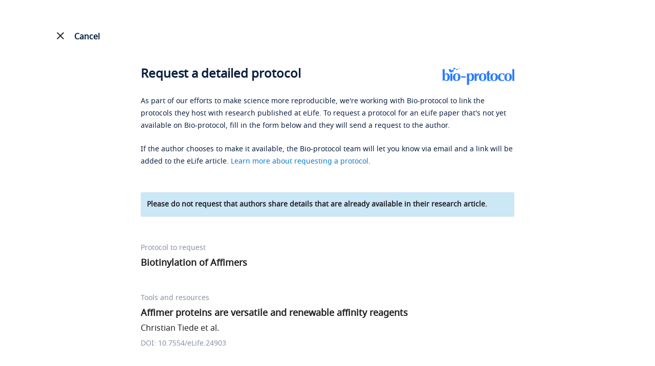

--- FILE ---
content_type: image/svg+xml
request_url: https://en-cdn.bio-protocol.org/images/icon/msg_lamp.svg
body_size: -253
content:
<svg width="20" height="20" viewBox="0 0 20 20" fill="none" xmlns="http://www.w3.org/2000/svg">
<path d="M1 10H2.63636" stroke="#087ACC" stroke-linecap="round" stroke-linejoin="round"/>
<path d="M3.63599 3.63623L4.7929 4.79314" stroke="#087ACC" stroke-linecap="round" stroke-linejoin="round"/>
<path d="M10 1V2.63636" stroke="#087ACC" stroke-linecap="round" stroke-linejoin="round"/>
<path d="M16.3639 3.63623L15.207 4.79314" stroke="#087ACC" stroke-linecap="round" stroke-linejoin="round"/>
<path d="M18.9999 10H17.3635" stroke="#087ACC" stroke-linecap="round" stroke-linejoin="round"/>
<path fill-rule="evenodd" clip-rule="evenodd" d="M14.909 9.99991C14.909 7.28846 12.7114 5.09082 9.99991 5.09082C7.28846 5.09082 5.09082 7.28846 5.09082 9.99991C5.09082 12.1362 6.458 13.9493 8.36355 14.6235V16.5454H11.6363V14.6235C13.5418 13.9493 14.909 12.1362 14.909 9.99991V9.99991Z" stroke="#087ACC" stroke-linecap="round" stroke-linejoin="round"/>
<path d="M8.36353 19.1816H11.6363" stroke="#087ACC" stroke-linecap="round" stroke-linejoin="round"/>
</svg>
